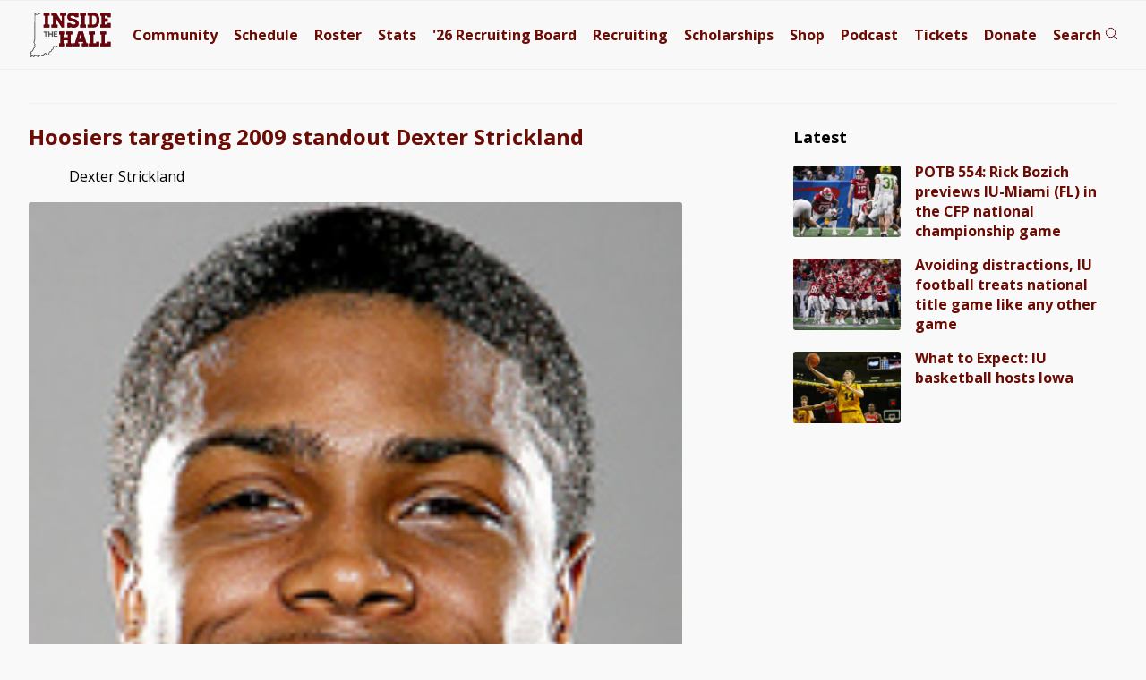

--- FILE ---
content_type: text/plain;charset=UTF-8
request_url: https://c.pub.network/v2/c
body_size: -267
content:
53d40ce3-fcfd-4690-a621-705991a09b79

--- FILE ---
content_type: text/plain;charset=UTF-8
request_url: https://c.pub.network/v2/c
body_size: -114
content:
cfc2cfe0-8ad9-43d8-92e8-b731a2328f8f

--- FILE ---
content_type: text/javascript;charset=UTF-8
request_url: https://jadserve.postrelease.com/t?ntv_mvi=&ntv_url=https%253A%252F%252Fwww.insidethehall.com%252F2007%252F09%252F11%252Fhoosiers-targeting-2009-standout-dexter-strickland%252Fdexter-strickland%252F
body_size: 1063
content:
(function(){PostRelease.ProcessResponse({"version":"3","responseId":9270,"placements":[{"id":834078,"selector":"#nativobelow","injectionMode":2,"ads":[],"tracking":{"trackingBaseUrl":"https://jadserve.postrelease.com/trk.gif?ntv_ui\u003d8303be8a-6e01-4541-b6b8-717ac42ec9f4\u0026ntv_fl\[base64]\u0026ntv_ht\u003dNrNraQA\u0026ntv_at\u003d","adVersionPlacement":"AAAAAAAAAAHroMA","vcpmParams":{"minimumAreaViewable":0.5,"minimumExposedTime":1000,"checkOnFocus":true,"checkMinimumAreaViewable":false,"primaryImpressionURL":"https://jadserve.postrelease.com/trk.gif?ntv_at\u003d304\u0026ntv_ui\u003d8303be8a-6e01-4541-b6b8-717ac42ec9f4\u0026ntv_a\u003dAAAAAAAAAAHroMA\u0026ntv_ht\u003dNrNraQA\u0026ntv_fl\[base64]\u0026ord\u003d-1340296128","adID":0}},"type":0,"integrationType":0}],"trackingCode":"\u003cscript type\u003d\"text/javascript\"\u003entv.PostRelease.trackFirstPartyCookie(\u00276741b6a0-b682-4f69-846b-8010c1b786a2\u0027);\u003c/script\u003e","safeIframe":false,"placementForTracking":834078,"isWebview":false,"responseConsent":{"usPrivacyApplies":false,"gdprApplies":false,"gppApplies":false},"flags":{"useObserverViewability":true,"useMraidViewability":false}});})();

--- FILE ---
content_type: application/javascript; charset=utf-8
request_url: https://fundingchoicesmessages.google.com/f/AGSKWxVpJJNSGTKlbXVxrIB2B-ujmYgcHpwzxev1N6lmKqtj9snJeMYwXQ6F-EurxnG0H9u2u4C7VYAJvIkiVKJkyrZFr6DI0NW_Sib6DB0Q1GjyW17tVwe1dJyzN4OuP1v0TevmWb2r2ddCOqJi-3FC9PWlieXetqU-XtvxgjtHZdlTSBoX96L3tGbqcID1/__800x80_/ads/1./advert1./pagead/gen__mainad.
body_size: -1290
content:
window['fe3c468c-176f-44ad-a3af-8eb2665c75e5'] = true;